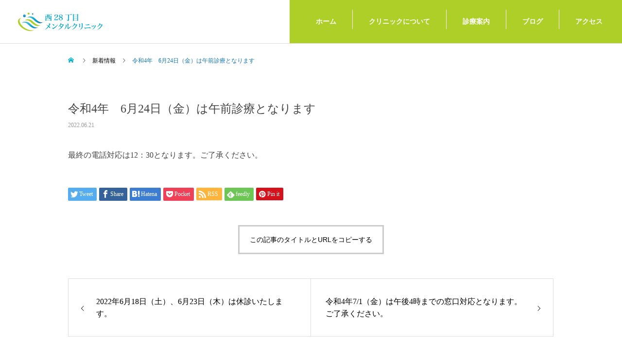

--- FILE ---
content_type: text/html; charset=UTF-8
request_url: https://w28aisani.com/news/%E4%BB%A4%E5%92%8C4%E5%B9%B4%E3%80%806%E6%9C%8824%E6%97%A5%EF%BC%88%E9%87%91%EF%BC%89%E3%81%AF%E5%8D%88%E5%89%8D%E8%A8%BA%E7%99%82%E3%81%A8%E3%81%AA%E3%82%8A%E3%81%BE%E3%81%99/
body_size: 33467
content:
<!DOCTYPE html><html class="pc" lang="ja"><head><meta charset="UTF-8"> <!--[if IE]><meta http-equiv="X-UA-Compatible" content="IE=edge"><![endif]--><meta name="viewport" content="width=device-width"><link media="all" href="https://w28aisani.com/wopr31/wp-content/cache/autoptimize/css/autoptimize_27056730c2855c4c322d15126145866e.css" rel="stylesheet" /><link media="screen and (max-width:1251px)" href="https://w28aisani.com/wopr31/wp-content/cache/autoptimize/css/autoptimize_a7263ac32d936d48b31f6b0e87343653.css" rel="stylesheet" /><title>令和4年　6月24日（金）は午前診療となります | 西28丁目メンタルクリニック</title><meta name="description" content="最終の電話対応は12：30となります。ご了承ください。"><link rel="pingback" href="https://w28aisani.com/wopr31/xmlrpc.php"><link rel="shortcut icon" href="https://w28aisani.com/wopr31/wp-content/uploads/favicon.png">  <script async src="https://www.googletagmanager.com/gtag/js?id=UA-193941233-1"></script> <script>window.dataLayer = window.dataLayer || [];
		function gtag(){dataLayer.push(arguments);}
		gtag('js', new Date());
		gtag('config', 'UA-193941233-1');</script> <meta name='robots' content='max-image-preview:large' /><link rel="alternate" type="application/rss+xml" title="西28丁目メンタルクリニック &raquo; フィード" href="https://w28aisani.com/feed/" /><link rel="alternate" type="application/rss+xml" title="西28丁目メンタルクリニック &raquo; コメントフィード" href="https://w28aisani.com/comments/feed/" /><link rel="alternate" title="oEmbed (JSON)" type="application/json+oembed" href="https://w28aisani.com/wp-json/oembed/1.0/embed?url=https%3A%2F%2Fw28aisani.com%2Fnews%2F%25e4%25bb%25a4%25e5%2592%258c4%25e5%25b9%25b4%25e3%2580%25806%25e6%259c%258824%25e6%2597%25a5%25ef%25bc%2588%25e9%2587%2591%25ef%25bc%2589%25e3%2581%25af%25e5%258d%2588%25e5%2589%258d%25e8%25a8%25ba%25e7%2599%2582%25e3%2581%25a8%25e3%2581%25aa%25e3%2582%258a%25e3%2581%25be%25e3%2581%2599%2F" /><link rel="alternate" title="oEmbed (XML)" type="text/xml+oembed" href="https://w28aisani.com/wp-json/oembed/1.0/embed?url=https%3A%2F%2Fw28aisani.com%2Fnews%2F%25e4%25bb%25a4%25e5%2592%258c4%25e5%25b9%25b4%25e3%2580%25806%25e6%259c%258824%25e6%2597%25a5%25ef%25bc%2588%25e9%2587%2591%25ef%25bc%2589%25e3%2581%25af%25e5%258d%2588%25e5%2589%258d%25e8%25a8%25ba%25e7%2599%2582%25e3%2581%25a8%25e3%2581%25aa%25e3%2582%258a%25e3%2581%25be%25e3%2581%2599%2F&#038;format=xml" /> <script type="text/javascript" src="https://w28aisani.com/wopr31/wp-includes/js/jquery/jquery.min.js?ver=3.7.1" id="jquery-core-js"></script> <script type="text/javascript" id="eio-lazy-load-js-extra">var eio_lazy_vars = {"exactdn_domain":"","skip_autoscale":"0"};
//# sourceURL=eio-lazy-load-js-extra</script> <link rel="https://api.w.org/" href="https://w28aisani.com/wp-json/" /><link rel="canonical" href="https://w28aisani.com/news/%e4%bb%a4%e5%92%8c4%e5%b9%b4%e3%80%806%e6%9c%8824%e6%97%a5%ef%bc%88%e9%87%91%ef%bc%89%e3%81%af%e5%8d%88%e5%89%8d%e8%a8%ba%e7%99%82%e3%81%a8%e3%81%aa%e3%82%8a%e3%81%be%e3%81%99/" /><link rel='shortlink' href='https://w28aisani.com/?p=1688' /> <script type="text/javascript">jQuery(document).ready(function($){

  $('.megamenu_blog_slider').slick({
    infinite: true,
    dots: false,
    arrows: false,
    slidesToShow: 4,
    slidesToScroll: 1,
    swipeToSlide: true,
    touchThreshold: 20,
    adaptiveHeight: false,
    pauseOnHover: true,
    autoplay: false,
    fade: false,
    easing: 'easeOutExpo',
    speed: 700,
    autoplaySpeed: 5000
  });
  $('.megamenu_blog_list .prev_item').on('click', function() {
    $(this).closest('.megamenu_blog_list').find('.megamenu_blog_slider').slick('slickPrev');
  });
  $('.megamenu_blog_list .next_item').on('click', function() {
    $(this).closest('.megamenu_blog_list').find('.megamenu_blog_slider').slick('slickNext');
  });

});</script> <noscript><style>.lazyload[data-src]{display:none !important;}</style></noscript><link rel="icon" href="https://w28aisani.com/wopr31/wp-content/uploads/cropped-7a2abe4ab015b6031534495ab1a0dcea-1-32x32.jpg" sizes="32x32" /><link rel="icon" href="https://w28aisani.com/wopr31/wp-content/uploads/cropped-7a2abe4ab015b6031534495ab1a0dcea-1-192x192.jpg" sizes="192x192" /><link rel="apple-touch-icon" href="https://w28aisani.com/wopr31/wp-content/uploads/cropped-7a2abe4ab015b6031534495ab1a0dcea-1-180x180.jpg" /><meta name="msapplication-TileImage" content="https://w28aisani.com/wopr31/wp-content/uploads/cropped-7a2abe4ab015b6031534495ab1a0dcea-1-270x270.jpg" /></head><body id="body" class="wp-singular news-template-default single single-news postid-1688 wp-theme-cure_tcd082 wp-child-theme-cure_tcd082_child fa_v5_css layout_type3 use_header_fix use_mobile_header_fix"><div id="container"><header id="header"><div id="header_logo"><div class="logo"> <a href="https://w28aisani.com/" title="西28丁目メンタルクリニック"> <noscript><img class="pc_logo_image type1" src="https://w28aisani.com/wopr31/wp-content/uploads/logo150h-2.png?1769291033" alt="西28丁目メンタルクリニック" title="西28丁目メンタルクリニック" width="260" height="57" /></noscript><img class="lazyload pc_logo_image type1" src='data:image/svg+xml,%3Csvg%20xmlns=%22http://www.w3.org/2000/svg%22%20viewBox=%220%200%20260%2057%22%3E%3C/svg%3E' data-src="https://w28aisani.com/wopr31/wp-content/uploads/logo150h-2.png?1769291033" alt="西28丁目メンタルクリニック" title="西28丁目メンタルクリニック" width="260" height="57" /> <noscript><img class="pc_logo_image type2" src="https://w28aisani.com/wopr31/wp-content/uploads/clogo150h-1.png?1769291033" alt="西28丁目メンタルクリニック" title="西28丁目メンタルクリニック" width="174" height="38" /></noscript><img class="lazyload pc_logo_image type2" src='data:image/svg+xml,%3Csvg%20xmlns=%22http://www.w3.org/2000/svg%22%20viewBox=%220%200%20174%2038%22%3E%3C/svg%3E' data-src="https://w28aisani.com/wopr31/wp-content/uploads/clogo150h-1.png?1769291033" alt="西28丁目メンタルクリニック" title="西28丁目メンタルクリニック" width="174" height="38" /> <noscript><img class="mobile_logo_image type1" src="https://w28aisani.com/wopr31/wp-content/uploads/logo150h_sp-1.png?1769291033" alt="西28丁目メンタルクリニック" title="西28丁目メンタルクリニック" width="116" height="25" /></noscript><img class="lazyload mobile_logo_image type1" src='data:image/svg+xml,%3Csvg%20xmlns=%22http://www.w3.org/2000/svg%22%20viewBox=%220%200%20116%2025%22%3E%3C/svg%3E' data-src="https://w28aisani.com/wopr31/wp-content/uploads/logo150h_sp-1.png?1769291033" alt="西28丁目メンタルクリニック" title="西28丁目メンタルクリニック" width="116" height="25" /> <noscript><img class="mobile_logo_image type2" src="https://w28aisani.com/wopr31/wp-content/uploads/clogo150h_sp.png?1769291033" alt="西28丁目メンタルクリニック" title="西28丁目メンタルクリニック" width="116" height="25" /></noscript><img class="lazyload mobile_logo_image type2" src='data:image/svg+xml,%3Csvg%20xmlns=%22http://www.w3.org/2000/svg%22%20viewBox=%220%200%20116%2025%22%3E%3C/svg%3E' data-src="https://w28aisani.com/wopr31/wp-content/uploads/clogo150h_sp.png?1769291033" alt="西28丁目メンタルクリニック" title="西28丁目メンタルクリニック" width="116" height="25" /> </a></div></div> <a id="menu_button" href="#"><span></span><span></span><span></span></a><nav id="global_menu"><ul id="menu-%e3%83%a1%e3%83%8b%e3%83%a5%e3%83%bc" class="menu"><li id="menu-item-31" class="menu-item menu-item-type-custom menu-item-object-custom menu-item-home menu-item-31 "><a href="https://w28aisani.com/">ホーム</a></li><li id="menu-item-453" class="menu-item menu-item-type-post_type menu-item-object-page menu-item-453 "><a href="https://w28aisani.com/greetings/">クリニックについて</a></li><li id="menu-item-609" class="menu-item menu-item-type-custom menu-item-object-custom menu-item-has-children menu-item-609 "><a href="https://w28aisani.com/service/" class="megamenu_button" data-megamenu="js-megamenu609">診療案内</a><ul class="sub-menu"><li id="menu-item-610" class="menu-item menu-item-type-post_type menu-item-object-service menu-item-610 "><a href="https://w28aisani.com/service/depression-2/">うつ病とは？</a></li><li id="menu-item-611" class="menu-item menu-item-type-post_type menu-item-object-service menu-item-611 "><a href="https://w28aisani.com/service/ad/">適応障害</a></li><li id="menu-item-612" class="menu-item menu-item-type-post_type menu-item-object-service menu-item-612 "><a href="https://w28aisani.com/service/ocd/">強迫性障害</a></li><li id="menu-item-613" class="menu-item menu-item-type-post_type menu-item-object-service menu-item-613 "><a href="https://w28aisani.com/service/panic/">パニック障害</a></li><li id="menu-item-614" class="menu-item menu-item-type-post_type menu-item-object-service menu-item-614 "><a href="https://w28aisani.com/service/sad/">社会不安障害</a></li><li id="menu-item-615" class="menu-item menu-item-type-post_type menu-item-object-service menu-item-615 "><a href="https://w28aisani.com/service/sleep-disorder/">睡眠障害</a></li><li id="menu-item-1611" class="menu-item menu-item-type-post_type menu-item-object-service menu-item-has-children menu-item-1611 "><a href="https://w28aisani.com/service/grief/">周産期グリーフケア外来</a><ul class="sub-menu"><li id="menu-item-620" class="menu-item menu-item-type-post_type menu-item-object-page menu-item-620 "><a href="https://w28aisani.com/facility/">院内施設</a></li></ul></li></ul></li><li id="menu-item-624" class="menu-item menu-item-type-custom menu-item-object-custom menu-item-624 "><a href="https://w28aisani.com/blog/" class="megamenu_button" data-megamenu="js-megamenu624">ブログ</a></li><li id="menu-item-301" class="menu-item menu-item-type-post_type menu-item-object-page menu-item-301 "><a href="https://w28aisani.com/access/">アクセス</a></li></ul></nav><div class="megamenu_service_list" id="js-megamenu609"><div class="megamenu_service_list_inner clearfix"><h3 class="headline">病気について</h3><div class="link_button"> <a href="https://w28aisani.com/service/">詳細を見る</a></div><div class="service_list clearfix"><article class="item"> <a href="https://w28aisani.com/service/depression-2/"> <noscript><img class="image" src="https://w28aisani.com/wopr31/wp-content/uploads/service-001_100100.jpg" alt="" title=""></noscript><img class="lazyload image" src='data:image/svg+xml,%3Csvg%20xmlns=%22http://www.w3.org/2000/svg%22%20viewBox=%220%200%20210%20140%22%3E%3C/svg%3E' data-src="https://w28aisani.com/wopr31/wp-content/uploads/service-001_100100.jpg" alt="" title=""><div class="title_area"><p class="title"><span>うつ病とは？</span></p></div> </a></article><article class="item"> <a href="https://w28aisani.com/service/ad/"> <noscript><img class="image" src="https://w28aisani.com/wopr31/wp-content/uploads/service-003_100100.jpg" alt="" title=""></noscript><img class="lazyload image" src='data:image/svg+xml,%3Csvg%20xmlns=%22http://www.w3.org/2000/svg%22%20viewBox=%220%200%20210%20140%22%3E%3C/svg%3E' data-src="https://w28aisani.com/wopr31/wp-content/uploads/service-003_100100.jpg" alt="" title=""><div class="title_area"><p class="title"><span>適応障害</span></p></div> </a></article><article class="item"> <a href="https://w28aisani.com/service/ocd/"> <noscript><img class="image" src="https://w28aisani.com/wopr31/wp-content/uploads/service-005_100100.jpg" alt="" title=""></noscript><img class="lazyload image" src='data:image/svg+xml,%3Csvg%20xmlns=%22http://www.w3.org/2000/svg%22%20viewBox=%220%200%20210%20140%22%3E%3C/svg%3E' data-src="https://w28aisani.com/wopr31/wp-content/uploads/service-005_100100.jpg" alt="" title=""><div class="title_area"><p class="title"><span>強迫性障害</span></p></div> </a></article><article class="item"> <a href="https://w28aisani.com/service/panic/"> <noscript><img class="image" src="https://w28aisani.com/wopr31/wp-content/uploads/service-006_100100.jpg" alt="" title=""></noscript><img class="lazyload image" src='data:image/svg+xml,%3Csvg%20xmlns=%22http://www.w3.org/2000/svg%22%20viewBox=%220%200%20210%20140%22%3E%3C/svg%3E' data-src="https://w28aisani.com/wopr31/wp-content/uploads/service-006_100100.jpg" alt="" title=""><div class="title_area"><p class="title"><span>パニック障害</span></p></div> </a></article><article class="item"> <a href="https://w28aisani.com/service/sad/"> <noscript><img class="image" src="https://w28aisani.com/wopr31/wp-content/uploads/service-004_240100.jpg" alt="" title=""></noscript><img class="lazyload image" src='data:image/svg+xml,%3Csvg%20xmlns=%22http://www.w3.org/2000/svg%22%20viewBox=%220%200%20210%20140%22%3E%3C/svg%3E' data-src="https://w28aisani.com/wopr31/wp-content/uploads/service-004_240100.jpg" alt="" title=""><div class="title_area"><p class="title"><span>社会不安障害</span></p></div> </a></article><article class="item"> <a href="https://w28aisani.com/service/sleep-disorder/"> <noscript><img class="image" src="https://w28aisani.com/wopr31/wp-content/uploads/service-002_top100100.jpg" alt="" title=""></noscript><img class="lazyload image" src='data:image/svg+xml,%3Csvg%20xmlns=%22http://www.w3.org/2000/svg%22%20viewBox=%220%200%20210%20140%22%3E%3C/svg%3E' data-src="https://w28aisani.com/wopr31/wp-content/uploads/service-002_top100100.jpg" alt="" title=""><div class="title_area"><p class="title"><span>睡眠障害</span></p></div> </a></article><article class="item"> <a href="https://w28aisani.com/service/grief/"> <noscript><img class="image" src="https://w28aisani.com/wopr31/wp-content/uploads/service-001_100100.jpg" alt="" title=""></noscript><img class="lazyload image" src='data:image/svg+xml,%3Csvg%20xmlns=%22http://www.w3.org/2000/svg%22%20viewBox=%220%200%20210%20140%22%3E%3C/svg%3E' data-src="https://w28aisani.com/wopr31/wp-content/uploads/service-001_100100.jpg" alt="" title=""><div class="title_area"><p class="title"><span>周産期グリーフケア外来</span></p></div> </a></article></div></div></div><div class="megamenu_blog_list" id="js-megamenu624"><div class="megamenu_blog_list_inner clearfix"><div class="megamenu_blog_slider_wrap"><div class="megamenu_blog_slider"><article class="item"><p class="category cat_id_9"><a href="https://w28aisani.com/category/%e3%82%b9%e3%82%bf%e3%83%83%e3%83%95%e3%81%a4%e3%81%b6%e3%82%84%e3%81%8d/">スタッフつぶやき</a></p> <a class="image_link animate_background" href="https://w28aisani.com/%e9%96%8b%e9%99%a21%e5%91%a8%e5%b9%b4%e3%82%92%e8%bf%8e%e3%81%88%e3%81%be%e3%81%97%e3%81%9f%f0%9f%8c%b8/"><div class="image_wrap"><div class="image lazyload" style="background: no-repeat center center; background-size:cover;" data-bg="https://w28aisani.com/wopr31/wp-content/uploads/37e3808047553cedb34daa9b1d7ab2a3-1-e1649207959110-400x280.jpg"></div></div><div class="title_area"><h4 class="title"><span>開院1周年を迎えました🌸</span></h4></div> </a></article><article class="item"><p class="category cat_id_6"><a href="https://w28aisani.com/category/new-information/">未分類</a></p> <a class="image_link animate_background" href="https://w28aisani.com/%e6%9f%8f%e6%9c%a8%e9%99%a2%e9%95%b7%e9%80%80%e8%81%b7%e3%81%ae%e3%81%8a%e7%9f%a5%e3%82%89%e3%81%9b/"><div class="image_wrap"><div class="image lazyload" style="background: no-repeat center center; background-size:cover;" data-bg="https://w28aisani.com/wopr31/wp-content/themes/cure_tcd082/img/common/no_image2.gif"></div></div><div class="title_area"><h4 class="title"><span>柏木院長退職のお知らせ</span></h4></div> </a></article></div></div></div></div></header><div id="bread_crumb" style="width:1000px;"><ul class="clearfix" itemscope itemtype="http://schema.org/BreadcrumbList"><li itemprop="itemListElement" itemscope itemtype="http://schema.org/ListItem" class="home"><a itemprop="item" href="https://w28aisani.com/"><span itemprop="name">ホーム</span></a><meta itemprop="position" content="1"></li><li itemprop="itemListElement" itemscope itemtype="http://schema.org/ListItem"><a itemprop="item" href="https://w28aisani.com/news/"><span itemprop="name">新着情報</span></a><meta itemprop="position" content="2"></li><li class="last" itemprop="itemListElement" itemscope itemtype="http://schema.org/ListItem"><span itemprop="name">令和4年　6月24日（金）は午前診療となります</span><meta itemprop="position" content="3"></li></ul></div><div id="main_contents" class="clearfix"><div id="main_col"><article id="article"><div id="post_title_area"><h1 class="title rich_font_type3 entry-title">令和4年　6月24日（金）は午前診療となります</h1><p class="date"><time class="entry-date updated" datetime="2022-06-21T15:36:16+09:00">2022.06.21</time></p></div><div class="post_content clearfix"><p>最終の電話対応は12：30となります。ご了承ください。</p></div><div class="single_share clearfix" id="single_share_bottom"><div class="share-type1 share-btm"><div class="sns mt10 mb45"><ul class="type1 clearfix"><li class="twitter"> <a href="http://twitter.com/share?text=%E4%BB%A4%E5%92%8C4%E5%B9%B4%E3%80%806%E6%9C%8824%E6%97%A5%EF%BC%88%E9%87%91%EF%BC%89%E3%81%AF%E5%8D%88%E5%89%8D%E8%A8%BA%E7%99%82%E3%81%A8%E3%81%AA%E3%82%8A%E3%81%BE%E3%81%99&url=https%3A%2F%2Fw28aisani.com%2Fnews%2F%25e4%25bb%25a4%25e5%2592%258c4%25e5%25b9%25b4%25e3%2580%25806%25e6%259c%258824%25e6%2597%25a5%25ef%25bc%2588%25e9%2587%2591%25ef%25bc%2589%25e3%2581%25af%25e5%258d%2588%25e5%2589%258d%25e8%25a8%25ba%25e7%2599%2582%25e3%2581%25a8%25e3%2581%25aa%25e3%2582%258a%25e3%2581%25be%25e3%2581%2599%2F&via=&tw_p=tweetbutton&related=" onclick="javascript:window.open(this.href, '', 'menubar=no,toolbar=no,resizable=yes,scrollbars=yes,height=400,width=600');return false;"><i class="icon-twitter"></i><span class="ttl">Tweet</span><span class="share-count"></span></a></li><li class="facebook"> <a href="//www.facebook.com/sharer/sharer.php?u=https://w28aisani.com/news/%e4%bb%a4%e5%92%8c4%e5%b9%b4%e3%80%806%e6%9c%8824%e6%97%a5%ef%bc%88%e9%87%91%ef%bc%89%e3%81%af%e5%8d%88%e5%89%8d%e8%a8%ba%e7%99%82%e3%81%a8%e3%81%aa%e3%82%8a%e3%81%be%e3%81%99/&amp;t=%E4%BB%A4%E5%92%8C4%E5%B9%B4%E3%80%806%E6%9C%8824%E6%97%A5%EF%BC%88%E9%87%91%EF%BC%89%E3%81%AF%E5%8D%88%E5%89%8D%E8%A8%BA%E7%99%82%E3%81%A8%E3%81%AA%E3%82%8A%E3%81%BE%E3%81%99" class="facebook-btn-icon-link" target="blank" rel="nofollow"><i class="icon-facebook"></i><span class="ttl">Share</span><span class="share-count"></span></a></li><li class="hatebu"> <a href="http://b.hatena.ne.jp/add?mode=confirm&url=https%3A%2F%2Fw28aisani.com%2Fnews%2F%25e4%25bb%25a4%25e5%2592%258c4%25e5%25b9%25b4%25e3%2580%25806%25e6%259c%258824%25e6%2597%25a5%25ef%25bc%2588%25e9%2587%2591%25ef%25bc%2589%25e3%2581%25af%25e5%258d%2588%25e5%2589%258d%25e8%25a8%25ba%25e7%2599%2582%25e3%2581%25a8%25e3%2581%25aa%25e3%2582%258a%25e3%2581%25be%25e3%2581%2599%2F" onclick="javascript:window.open(this.href, '', 'menubar=no,toolbar=no,resizable=yes,scrollbars=yes,height=400,width=510');return false;" ><i class="icon-hatebu"></i><span class="ttl">Hatena</span><span class="share-count"></span></a></li><li class="pocket"> <a href="http://getpocket.com/edit?url=https%3A%2F%2Fw28aisani.com%2Fnews%2F%25e4%25bb%25a4%25e5%2592%258c4%25e5%25b9%25b4%25e3%2580%25806%25e6%259c%258824%25e6%2597%25a5%25ef%25bc%2588%25e9%2587%2591%25ef%25bc%2589%25e3%2581%25af%25e5%258d%2588%25e5%2589%258d%25e8%25a8%25ba%25e7%2599%2582%25e3%2581%25a8%25e3%2581%25aa%25e3%2582%258a%25e3%2581%25be%25e3%2581%2599%2F&title=%E4%BB%A4%E5%92%8C4%E5%B9%B4%E3%80%806%E6%9C%8824%E6%97%A5%EF%BC%88%E9%87%91%EF%BC%89%E3%81%AF%E5%8D%88%E5%89%8D%E8%A8%BA%E7%99%82%E3%81%A8%E3%81%AA%E3%82%8A%E3%81%BE%E3%81%99" target="blank"><i class="icon-pocket"></i><span class="ttl">Pocket</span><span class="share-count"></span></a></li><li class="rss"> <a href="https://w28aisani.com/feed/" target="blank"><i class="icon-rss"></i><span class="ttl">RSS</span></a></li><li class="feedly"> <a href="http://feedly.com/index.html#subscription%2Ffeed%2Fhttps://w28aisani.com/feed/" target="blank"><i class="icon-feedly"></i><span class="ttl">feedly</span><span class="share-count"></span></a></li><li class="pinterest"> <a rel="nofollow" target="_blank" href="https://www.pinterest.com/pin/create/button/?url=https%3A%2F%2Fw28aisani.com%2Fnews%2F%25e4%25bb%25a4%25e5%2592%258c4%25e5%25b9%25b4%25e3%2580%25806%25e6%259c%258824%25e6%2597%25a5%25ef%25bc%2588%25e9%2587%2591%25ef%25bc%2589%25e3%2581%25af%25e5%258d%2588%25e5%2589%258d%25e8%25a8%25ba%25e7%2599%2582%25e3%2581%25a8%25e3%2581%25aa%25e3%2582%258a%25e3%2581%25be%25e3%2581%2599%2F&media=&description=%E4%BB%A4%E5%92%8C4%E5%B9%B4%E3%80%806%E6%9C%8824%E6%97%A5%EF%BC%88%E9%87%91%EF%BC%89%E3%81%AF%E5%8D%88%E5%89%8D%E8%A8%BA%E7%99%82%E3%81%A8%E3%81%AA%E3%82%8A%E3%81%BE%E3%81%99"><i class="icon-pinterest"></i><span class="ttl">Pin&nbsp;it</span></a></li></ul></div></div></div><div class="single_copy_title_url" id="single_copy_title_url_bottom"> <button class="single_copy_title_url_btn" data-clipboard-text="令和4年　6月24日（金）は午前診療となります https://w28aisani.com/news/%e4%bb%a4%e5%92%8c4%e5%b9%b4%e3%80%806%e6%9c%8824%e6%97%a5%ef%bc%88%e9%87%91%ef%bc%89%e3%81%af%e5%8d%88%e5%89%8d%e8%a8%ba%e7%99%82%e3%81%a8%e3%81%aa%e3%82%8a%e3%81%be%e3%81%99/" data-clipboard-copied="記事のタイトルとURLをコピーしました">この記事のタイトルとURLをコピーする</button></div><div id="next_prev_post" class="clearfix"><div class="item prev_post clearfix"> <a class="animate_background" href="https://w28aisani.com/news/2022%e5%b9%b46%e6%9c%8818%e6%97%a5%ef%bc%88%e5%9c%9f%ef%bc%89%e3%80%816%e6%9c%8823%e6%97%a5%ef%bc%88%e6%9c%a8%ef%bc%89%e3%81%af%e4%bc%91%e8%a8%ba%e3%81%84%e3%81%9f%e3%81%97%e3%81%be%e3%81%99%e3%80%82/"><div class="image_wrap"><div class="image lazyload" style="background: no-repeat center center; background-size:cover;" data-bg="https://w28aisani.com/wopr31/wp-content/themes/cure_tcd082/img/common/no_image1.gif"></div></div><p class="title"><span>2022年6月18日（土）、6月23日（木）は休診いたします。</span></p><p class="nav">前の記事</p> </a></div><div class="item next_post clearfix"> <a class="animate_background" href="https://w28aisani.com/news/%e4%bb%a4%e5%92%8c4%e5%b9%b47-1%ef%bc%88%e9%87%91%ef%bc%89%e3%81%af%e5%8d%88%e5%be%8c4%e6%99%82%e3%81%be%e3%81%a7%e3%81%ae%e7%aa%93%e5%8f%a3%e5%af%be%e5%bf%9c%e3%81%a8%e3%81%aa%e3%82%8a%e3%81%be/"><div class="image_wrap"><div class="image lazyload" style="background: no-repeat center center; background-size:cover;" data-bg="https://w28aisani.com/wopr31/wp-content/themes/cure_tcd082/img/common/no_image1.gif"></div></div><p class="title"><span>令和4年7/1（金）は午後4時までの窓口対応となります。ご了承ください。</span></p><p class="nav">次の記事</p> </a></div></div></article><div id="recent_news"><h3 class="headline rich_font"><span>新着情報</span></h3><div id="news_list" class="clearfix"><article class="item"> <a class="link animate_background" href="https://w28aisani.com/news/25%ef%bc%88%e7%81%ab%ef%bc%89%e3%80%8127%ef%bc%88%e6%9c%a8%ef%bc%89%e3%80%8128%ef%bc%88%e9%87%91%ef%bc%89%e3%81%ae%e6%96%b0%e8%a6%8f%e3%81%ae%e6%82%a3%e8%80%85%e3%81%95%e3%81%be%e3%81%ae%e5%8f%97/"><div class="image_wrap"><div class="image lazyload" style="background: no-repeat center center; background-size:cover;" data-bg="https://w28aisani.com/wopr31/wp-content/themes/cure_tcd082/img/common/no_image1.gif"></div></div><div class="title_area"><div class="title_area_inner"><p class="date"><time class="entry-date updated" datetime="2026-01-23T14:46:35+09:00">2026.01.08</time></p><h3 class="title"><span>1/26（月）、1/27（火）1/28(水)、1/29（木）、1/30（金）新規の患者さまの受付を行っております。</span></h3></div></div> </a></article><article class="item"> <a class="link animate_background" href="https://w28aisani.com/news/%e2%80%bb%e8%a8%ba%e7%99%82%e6%97%a5%e6%99%82%e5%a4%89%e6%9b%b4%e3%81%ae%e3%81%8a%e7%9f%a5%e3%82%89%e3%81%9b%e2%80%bb%e3%80%80%e4%bb%a4%e5%92%8c6%e5%b9%b46%e6%9c%88%e3%82%88%e3%82%8a%e6%b0%b4%e6%9b%9c/"><div class="image_wrap"><div class="image lazyload" style="background: no-repeat center center; background-size:cover;" data-bg="https://w28aisani.com/wopr31/wp-content/themes/cure_tcd082/img/common/no_image1.gif"></div></div><div class="title_area"><div class="title_area_inner"><p class="date"><time class="entry-date updated" datetime="2025-12-02T14:40:04+09:00">2025.12.01</time></p><h3 class="title"><span>令和7年12月以降の土曜の診療日について【click】</span></h3></div></div> </a></article><article class="item"> <a class="link animate_background" href="https://w28aisani.com/news/%e3%82%aa%e3%83%b3%e3%83%a9%e3%82%a4%e3%83%b3%e8%b3%87%e6%a0%bc%e7%a2%ba%e8%aa%8d%e3%82%92%e5%b0%8e%e5%85%a5%e3%81%97%e3%81%a6%e3%81%8a%e3%82%8a%e3%81%be%e3%81%99/"><div class="image_wrap"><div class="image lazyload" style="background: no-repeat center center; background-size:cover;" data-bg="https://w28aisani.com/wopr31/wp-content/themes/cure_tcd082/img/common/no_image1.gif"></div></div><div class="title_area"><div class="title_area_inner"><p class="date"><time class="entry-date updated" datetime="2024-05-29T12:05:27+09:00">2024.04.01</time></p><h3 class="title"><span>オンライン資格確認を導入しております</span></h3></div></div> </a></article></div><div class="link_button"> <a href="https://w28aisani.com/news/">新着情報一覧</a></div></div></div></div><footer id="footer"><div id="footer_top"><div id="footer_inner"><div class="service_list"><h3 class="headline rich_font">診療案内</h3><ul class="clearfix"><li><a href="https://w28aisani.com/service/depression-2/"><span>うつ病とは？</span></a></li><li><a href="https://w28aisani.com/service/ad/"><span>適応障害</span></a></li><li><a href="https://w28aisani.com/service/ocd/"><span>強迫性障害</span></a></li><li><a href="https://w28aisani.com/service/panic/"><span>パニック障害</span></a></li><li><a href="https://w28aisani.com/service/sad/"><span>社会不安障害</span></a></li><li><a href="https://w28aisani.com/service/sleep-disorder/"><span>睡眠障害</span></a></li><li><a href="https://w28aisani.com/service/grief/"><span>周産期グリーフケア外来</span></a></li></ul></div><div id="footer_data" class="position_type1 "><div class="item left position_type1"><div class="sub_item" id="footer_tel"><h3 class="headline rich_font">お電話</h3><div class="number_area"><p class="tel_number"><a href="tel:011-624-7870"><span class="icon"></span><span class="number">011-624-7870</span></a></p><p class="tel_desc">※完全予約制<br /> ご予約・お問い合わせはこちらから</p></div></div></div><div class="item right schedule_block"><table id="footer_schedule"><tr><td class="col1">時間</td><td class="col2">月</td><td class="col3">火</td><td class="col4">水</td><td class="col5">木</td><td class="col6">金</td><td class="col7">土</td><td class="col8">日</td></tr><tr><td class="col1">9:30～12:30</td><td class="col2">清水<br /> 袴田<br /></td><td class="col3">清水<br /> 菅原<br /> 山科</td><td class="col4">磯山<br /> 袴田</td><td class="col5 closed_day">清水<br /> 菅原<br /> 磯山</td><td class="col6">清水<br /> 菅原<br /> 山科</td><td class="col7">（第2、第4）<br /> 仲唐<br /> 袴田</td><td class="col8 closed_day">休診</td></tr><tr><td class="col1">14:00～17:00</td><td class="col2">清水<br /> 袴田<br /></td><td class="col3">清水<br /> 袴田<br /></td><td class="col4">磯山<br /> 菅原</td><td class="col5">清水<br /> 袴田</td><td class="col6">清水<br /></td><td class="col7 closed_day">休診</td><td class="col8 closed_day">休診</td></tr></table></div><p class="schedule_caution"><span class="astr">※</span>周産期グリーフケア外来（&nbsp;<a href="service/grief/">周産期グリーフケアとは</a>&nbsp;）</p></div></div><div class="footer_bg_image  lazyload" style="background: no-repeat center center; background-size:cover;" data-bg="https://w28aisani.com/wopr31/wp-content/uploads/footer-1450400.jpg"></div></div><div id="footer_bottom"><p class="footer_info">〒064-0824<br /> 北海道札幌市中央区北４条西２８丁目１－１５スドウビル３階</p><ul id="footer_sns" class="clearfix"><li class="rss"><a href="https://w28aisani.com/feed/" rel="nofollow" target="_blank" title="RSS"><span>RSS</span></a></li></ul></div><div id="footer_menu" class="footer_menu" style="background:#f5f5f5;"><ul id="menu-%e3%83%a1%e3%83%8b%e3%83%a5%e3%83%bc-1" class="menu"><li class="menu-item menu-item-type-custom menu-item-object-custom menu-item-home menu-item-31 "><a href="https://w28aisani.com/">ホーム</a></li><li class="menu-item menu-item-type-post_type menu-item-object-page menu-item-453 "><a href="https://w28aisani.com/greetings/">クリニックについて</a></li><li class="menu-item menu-item-type-custom menu-item-object-custom menu-item-609 "><a href="https://w28aisani.com/service/">診療案内</a></li><li class="menu-item menu-item-type-custom menu-item-object-custom menu-item-624 "><a href="https://w28aisani.com/blog/">ブログ</a></li><li class="menu-item menu-item-type-post_type menu-item-object-page menu-item-301 "><a href="https://w28aisani.com/access/">アクセス</a></li></ul></div><p id="copyright" style="background:#04b3cc; color:#ffffff;">Copyright © 2021 西28丁目クリニックあいさに</p></footer><div id="return_top"> <a href="#body"><span></span></a></div></div><div id="drawer_menu"><nav><ul id="mobile_menu" class="menu"><li class="menu-item menu-item-type-custom menu-item-object-custom menu-item-home menu-item-31 "><a href="https://w28aisani.com/">ホーム</a></li><li class="menu-item menu-item-type-post_type menu-item-object-page menu-item-453 "><a href="https://w28aisani.com/greetings/">クリニックについて</a></li><li class="menu-item menu-item-type-custom menu-item-object-custom menu-item-has-children menu-item-609 "><a href="https://w28aisani.com/service/" class="megamenu_button" data-megamenu="js-megamenu609">診療案内</a><ul class="sub-menu"><li class="menu-item menu-item-type-post_type menu-item-object-service menu-item-610 "><a href="https://w28aisani.com/service/depression-2/">うつ病とは？</a></li><li class="menu-item menu-item-type-post_type menu-item-object-service menu-item-611 "><a href="https://w28aisani.com/service/ad/">適応障害</a></li><li class="menu-item menu-item-type-post_type menu-item-object-service menu-item-612 "><a href="https://w28aisani.com/service/ocd/">強迫性障害</a></li><li class="menu-item menu-item-type-post_type menu-item-object-service menu-item-613 "><a href="https://w28aisani.com/service/panic/">パニック障害</a></li><li class="menu-item menu-item-type-post_type menu-item-object-service menu-item-614 "><a href="https://w28aisani.com/service/sad/">社会不安障害</a></li><li class="menu-item menu-item-type-post_type menu-item-object-service menu-item-615 "><a href="https://w28aisani.com/service/sleep-disorder/">睡眠障害</a></li><li class="menu-item menu-item-type-post_type menu-item-object-service menu-item-has-children menu-item-1611 "><a href="https://w28aisani.com/service/grief/">周産期グリーフケア外来</a><ul class="sub-menu"><li class="menu-item menu-item-type-post_type menu-item-object-page menu-item-620 "><a href="https://w28aisani.com/facility/">院内施設</a></li></ul></li></ul></li><li class="menu-item menu-item-type-custom menu-item-object-custom menu-item-624 "><a href="https://w28aisani.com/blog/" class="megamenu_button" data-megamenu="js-megamenu624">ブログ</a></li><li class="menu-item menu-item-type-post_type menu-item-object-page menu-item-301 "><a href="https://w28aisani.com/access/">アクセス</a></li></ul></nav><div id="mobile_banner"></div></div> <script>jQuery(document).ready(function($){

  $('#page_header').addClass('animate');

});</script> <script type="speculationrules">{"prefetch":[{"source":"document","where":{"and":[{"href_matches":"/*"},{"not":{"href_matches":["/wopr31/wp-*.php","/wopr31/wp-admin/*","/wopr31/wp-content/uploads/*","/wopr31/wp-content/*","/wopr31/wp-content/plugins/*","/wopr31/wp-content/themes/cure_tcd082_child/*","/wopr31/wp-content/themes/cure_tcd082/*","/*\\?(.+)"]}},{"not":{"selector_matches":"a[rel~=\"nofollow\"]"}},{"not":{"selector_matches":".no-prefetch, .no-prefetch a"}}]},"eagerness":"conservative"}]}</script> <noscript><style>.lazyload{display:none;}</style></noscript><script data-noptimize="1">window.lazySizesConfig=window.lazySizesConfig||{};window.lazySizesConfig.loadMode=1;</script><script async data-noptimize="1" src='https://w28aisani.com/wopr31/wp-content/plugins/autoptimize/classes/external/js/lazysizes.min.js?ao_version=2.8.1'></script> <script type="text/javascript" id="vkExUnit_master-js-js-extra">var vkExOpt = {"ajax_url":"https://w28aisani.com/wopr31/wp-admin/admin-ajax.php"};
//# sourceURL=vkExUnit_master-js-js-extra</script> <script defer src="https://w28aisani.com/wopr31/wp-content/cache/autoptimize/js/autoptimize_3c1ca16c8958946ff138a6237a3de0a5.js"></script></body></html>